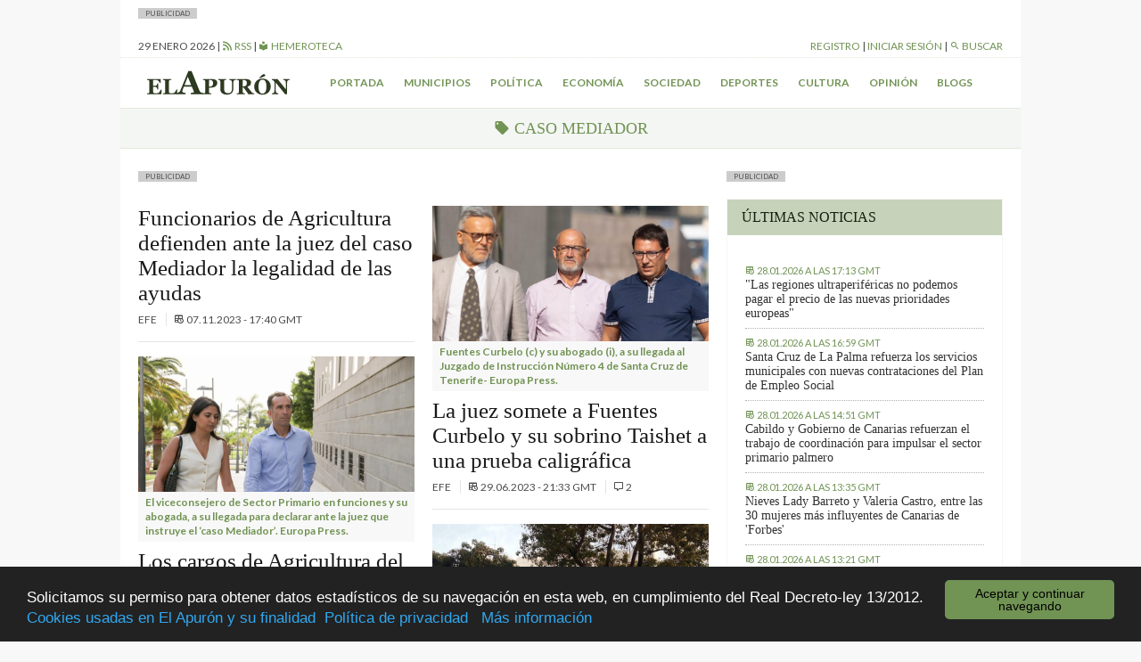

--- FILE ---
content_type: text/html; charset=UTF-8
request_url: https://elapuron.com/widgets/widget-home-latest/
body_size: 811
content:
<div class="widget__post">
	<div class="font-size--small uppercase color--base-500">
		<time datetime="2026-01-28T17:13+00:00" itemprop="datePublished">
			<i class="mdi mdi-timetable"></i>
			<span>28.01.2026 a las 17:13 GMT</span>
		</time>
	</div>
	<a class="widget__post_title serif" href="https://elapuron.com/noticias/politica/211110/las-regiones-ultraperifericas-no-podemos-pagar-precio-las-nuevas-prioridades-europeas/">"Las regiones ultraperiféricas no podemos pagar el precio de las nuevas prioridades europeas"</a>	
</div>
<div class="widget__post">
	<div class="font-size--small uppercase color--base-500">
		<time datetime="2026-01-28T16:59+00:00" itemprop="datePublished">
			<i class="mdi mdi-timetable"></i>
			<span>28.01.2026 a las 16:59 GMT</span>
		</time>
	</div>
	<a class="widget__post_title serif" href="https://elapuron.com/noticias/municipios/211108/santa-cruz-la-palma-refuerza-los-servicios-municipales-nuevas-contrataciones-del-plan-empleo-social/">Santa Cruz de La Palma refuerza los servicios municipales con nuevas contrataciones del Plan de Empleo Social</a>	
</div>
<div class="widget__post">
	<div class="font-size--small uppercase color--base-500">
		<time datetime="2026-01-28T14:51+00:00" itemprop="datePublished">
			<i class="mdi mdi-timetable"></i>
			<span>28.01.2026 a las 14:51 GMT</span>
		</time>
	</div>
	<a class="widget__post_title serif" href="https://elapuron.com/noticias/politica/211101/cabildo-gobierno-canarias-refuerzan-trabajo-coordinacion-impulsar-sector-primario-palmero/">Cabildo y Gobierno de Canarias refuerzan el trabajo de coordinación para impulsar el sector primario palmero</a>	
</div>
<div class="widget__post">
	<div class="font-size--small uppercase color--base-500">
		<time datetime="2026-01-28T13:35+00:00" itemprop="datePublished">
			<i class="mdi mdi-timetable"></i>
			<span>28.01.2026 a las 13:35 GMT</span>
		</time>
	</div>
	<a class="widget__post_title serif" href="https://elapuron.com/noticias/sociedad/211096/nieves-lady-barreto-valeria-castro-las-30-mujeres-mas-influyentes-canarias-forbes/">Nieves Lady Barreto y Valeria Castro, entre las 30 mujeres más influyentes de Canarias de 'Forbes'</a>	
</div>
<div class="widget__post">
	<div class="font-size--small uppercase color--base-500">
		<time datetime="2026-01-28T13:21+00:00" itemprop="datePublished">
			<i class="mdi mdi-timetable"></i>
			<span>28.01.2026 a las 13:21 GMT</span>
		</time>
	</div>
	<a class="widget__post_title serif" href="https://elapuron.com/noticias/cultura/211094/la-lucha-se-presenta-pase-especial-la-palma-31-enero/"> 'La Lucha' se presenta con un pase especial en La Palma el 31 de enero</a>	
</div>


--- FILE ---
content_type: application/javascript; charset=utf-8
request_url: https://jsonip.com/?callback=jQuery112007520240799752722_1769673776139&_=1769673776140
body_size: -39
content:
jQuery112007520240799752722_1769673776139({"ip":"18.116.114.129"});